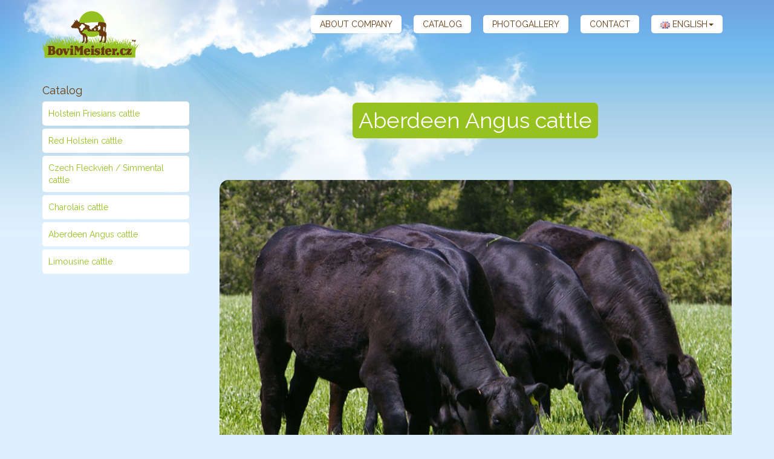

--- FILE ---
content_type: text/html; charset=UTF-8
request_url: http://www.bovimeister.cz/en/catalog/aberdeen-angus-cattle/
body_size: 6446
content:

<!doctype html>  

<!--[if IEMobile 7 ]> <html lang="en-GB"class="no-js iem7"> <![endif]-->
<!--[if lt IE 7 ]> <html lang="en-GB" class="no-js ie6"> <![endif]-->
<!--[if IE 7 ]>    <html lang="en-GB" class="no-js ie7"> <![endif]-->
<!--[if IE 8 ]>    <html lang="en-GB" class="no-js ie8"> <![endif]-->
<!--[if (gte IE 9)|(gt IEMobile 7)|!(IEMobile)|!(IE)]><!--><html lang="en-GB" class="no-js"><!--<![endif]-->
	
	<head>
		<meta charset="utf-8">
		<meta http-equiv="X-UA-Compatible" content="IE=edge,chrome=1">
		<title>Aberdeen Angus cattle | BoviMeister.cz</title>	
		<meta name="viewport" content="width=device-width, initial-scale=1.0">
  		<link rel="pingback" href="http://www.bovimeister.cz/xmlrpc.php">

		<!-- wordpress head functions -->
		<link rel='dns-prefetch' href='//s.w.org' />
		<script type="text/javascript">
			window._wpemojiSettings = {"baseUrl":"https:\/\/s.w.org\/images\/core\/emoji\/13.0.1\/72x72\/","ext":".png","svgUrl":"https:\/\/s.w.org\/images\/core\/emoji\/13.0.1\/svg\/","svgExt":".svg","source":{"concatemoji":"http:\/\/www.bovimeister.cz\/wp-includes\/js\/wp-emoji-release.min.js?ver=5.6.16"}};
			!function(e,a,t){var n,r,o,i=a.createElement("canvas"),p=i.getContext&&i.getContext("2d");function s(e,t){var a=String.fromCharCode;p.clearRect(0,0,i.width,i.height),p.fillText(a.apply(this,e),0,0);e=i.toDataURL();return p.clearRect(0,0,i.width,i.height),p.fillText(a.apply(this,t),0,0),e===i.toDataURL()}function c(e){var t=a.createElement("script");t.src=e,t.defer=t.type="text/javascript",a.getElementsByTagName("head")[0].appendChild(t)}for(o=Array("flag","emoji"),t.supports={everything:!0,everythingExceptFlag:!0},r=0;r<o.length;r++)t.supports[o[r]]=function(e){if(!p||!p.fillText)return!1;switch(p.textBaseline="top",p.font="600 32px Arial",e){case"flag":return s([127987,65039,8205,9895,65039],[127987,65039,8203,9895,65039])?!1:!s([55356,56826,55356,56819],[55356,56826,8203,55356,56819])&&!s([55356,57332,56128,56423,56128,56418,56128,56421,56128,56430,56128,56423,56128,56447],[55356,57332,8203,56128,56423,8203,56128,56418,8203,56128,56421,8203,56128,56430,8203,56128,56423,8203,56128,56447]);case"emoji":return!s([55357,56424,8205,55356,57212],[55357,56424,8203,55356,57212])}return!1}(o[r]),t.supports.everything=t.supports.everything&&t.supports[o[r]],"flag"!==o[r]&&(t.supports.everythingExceptFlag=t.supports.everythingExceptFlag&&t.supports[o[r]]);t.supports.everythingExceptFlag=t.supports.everythingExceptFlag&&!t.supports.flag,t.DOMReady=!1,t.readyCallback=function(){t.DOMReady=!0},t.supports.everything||(n=function(){t.readyCallback()},a.addEventListener?(a.addEventListener("DOMContentLoaded",n,!1),e.addEventListener("load",n,!1)):(e.attachEvent("onload",n),a.attachEvent("onreadystatechange",function(){"complete"===a.readyState&&t.readyCallback()})),(n=t.source||{}).concatemoji?c(n.concatemoji):n.wpemoji&&n.twemoji&&(c(n.twemoji),c(n.wpemoji)))}(window,document,window._wpemojiSettings);
		</script>
		<style type="text/css">
img.wp-smiley,
img.emoji {
	display: inline !important;
	border: none !important;
	box-shadow: none !important;
	height: 1em !important;
	width: 1em !important;
	margin: 0 .07em !important;
	vertical-align: -0.1em !important;
	background: none !important;
	padding: 0 !important;
}
</style>
	<link rel='stylesheet' id='bootstrap-css'  href='http://www.bovimeister.cz/wp-content/plugins/easy-bootstrap-shortcodes/styles/bootstrap.min.css?ver=5.6.16' type='text/css' media='all' />
<link rel='stylesheet' id='bootstrap-fa-icon-css'  href='http://www.bovimeister.cz/wp-content/plugins/easy-bootstrap-shortcodes/styles/font-awesome.min.css?ver=5.6.16' type='text/css' media='all' />
<link rel='stylesheet' id='wp-block-library-css'  href='http://www.bovimeister.cz/wp-includes/css/dist/block-library/style.min.css?ver=5.6.16' type='text/css' media='all' />
<link rel='stylesheet' id='wpbs-css'  href='http://www.bovimeister.cz/wp-content/themes/bovimeister1/library/css/main.css?ver=1.0' type='text/css' media='all' />
<link rel='stylesheet' id='wpbs-style-css'  href='http://www.bovimeister.cz/wp-content/themes/bovimeister1/style.css?ver=1.0' type='text/css' media='all' />
<link rel='stylesheet' id='ebs_dynamic_css-css'  href='http://www.bovimeister.cz/wp-content/plugins/easy-bootstrap-shortcodes/styles/ebs_dynamic_css.php?ver=5.6.16' type='text/css' media='all' />
<script type='text/javascript' src='http://www.bovimeister.cz/wp-includes/js/jquery/jquery.js?ver=3.5.1' id='jquery-core-js'></script>
<script type='text/javascript' src='http://www.bovimeister.cz/wp-includes/js/jquery/jquery-migrate.min.js?ver=3.3.2' id='jquery-migrate-js'></script>
<script type='text/javascript' src='http://www.bovimeister.cz/wp-content/plugins/easy-bootstrap-shortcodes/js/bootstrap.min.js?ver=5.6.16' id='bootstrap-js'></script>
<script type='text/javascript' src='http://www.bovimeister.cz/wp-content/themes/bovimeister1/library/dist/js/scripts.d1e3d952.min.js?ver=1.2' id='wpbs-js-js'></script>
<script type='text/javascript' src='http://www.bovimeister.cz/wp-content/themes/bovimeister1/library/js/jquery.scrolly.js?ver=1.2' id='scrolly-js'></script>
<script type='text/javascript' src='http://www.bovimeister.cz/wp-content/themes/bovimeister1/bower_components/modernizer/modernizr.js?ver=1.2' id='modernizr-js'></script>
<link rel="https://api.w.org/" href="http://www.bovimeister.cz/wp-json/" /><link rel="alternate" type="application/json" href="http://www.bovimeister.cz/wp-json/wp/v2/pages/240" /><link rel="canonical" href="http://www.bovimeister.cz/en/catalog/aberdeen-angus-cattle/" />
<link rel='shortlink' href='http://www.bovimeister.cz/?p=240' />
<link rel="alternate" type="application/json+oembed" href="http://www.bovimeister.cz/wp-json/oembed/1.0/embed?url=http%3A%2F%2Fwww.bovimeister.cz%2Fen%2Fcatalog%2Faberdeen-angus-cattle%2F" />
<link rel="alternate" type="text/xml+oembed" href="http://www.bovimeister.cz/wp-json/oembed/1.0/embed?url=http%3A%2F%2Fwww.bovimeister.cz%2Fen%2Fcatalog%2Faberdeen-angus-cattle%2F&#038;format=xml" />
<!-- <meta name="NextGEN" version="2.2.10" /> -->
<link rel="alternate" href="http://www.bovimeister.cz/en/catalog/aberdeen-angus-cattle/" hreflang="en" />
<link rel="alternate" href="http://www.bovimeister.cz/katalog/aberdeen-angusky-skot/" hreflang="cs" />
<link rel="alternate" href="http://www.bovimeister.cz/ru/%d0%ba%d0%b0%d1%82%d0%b0%d0%bb%d0%be%d0%b3/%d0%b0%d0%b1%d0%b5%d1%80%d0%b4%d0%b8%d0%bd-%d0%b0%d0%bd%d0%b3%d1%83%d1%81%d1%81%d0%ba%d0%b0%d1%8f-%d0%bf%d0%be%d1%80%d0%be%d0%b4%d0%b0-%d0%ba%d1%80%d1%83%d0%bf%d0%bd%d0%be%d0%b3%d0%be-%d1%80%d0%be/" hreflang="ru" />
		<!-- end of wordpress head -->
		<!-- IE8 fallback moved below head to work properly. Added respond as well. Tested to work. -->
			<!-- media-queries.js (fallback) -->
		<!--[if lt IE 9]>
			<script src="http://css3-mediaqueries-js.googlecode.com/svn/trunk/css3-mediaqueries.js"></script>			
		<![endif]-->

		<!-- html5.js -->
		<!--[if lt IE 9]>
			<script src="http://html5shim.googlecode.com/svn/trunk/html5.js"></script>
		<![endif]-->	
		
			<!-- respond.js -->
		<!--[if lt IE 9]>
		          <script type='text/javascript' src="http://cdnjs.cloudflare.com/ajax/libs/respond.js/1.4.2/respond.js"></script>
		<![endif]-->
	<script>
	  (function(i,s,o,g,r,a,m){i['GoogleAnalyticsObject']=r;i[r]=i[r]||function(){
	  (i[r].q=i[r].q||[]).push(arguments)},i[r].l=1*new Date();a=s.createElement(o),
	  m=s.getElementsByTagName(o)[0];a.async=1;a.src=g;m.parentNode.insertBefore(a,m)
	  })(window,document,'script','https://www.google-analytics.com/analytics.js','ga');

	  ga('create', 'UA-102782607-1', 'auto');
	  ga('send', 'pageview');

	</script>		
	</head>
	
	<body class="page-template page-template-page-left-sidebar page-template-page-left-sidebar-php page page-id-240 page-child parent-pageid-193">
	<div id="wrapper">
		<header role="banner">
		<div class="navbar-wrapper">		
			<div class="navbar navbar-default">
				<div class="container">
          
					<div class="navbar-header">
						<button type="button" class="navbar-toggle" data-toggle="collapse" data-target=".navbar-responsive-collapse">
							<span class="icon-bar"></span>
							<span class="icon-bar"></span>
							<span class="icon-bar"></span>
						</button>

						<a class="navbar-brand pull-left" title="Your breeding with smile on your face" href="http://www.bovimeister.cz/en/homepage-2"><div class="logo"><span>BoviMeister.cz</span></div></a>
					</div>

					<div class="collapse navbar-collapse navbar-responsive-collapse">
						<ul id="menu-menu-en" class="nav navbar-nav"><li id="menu-item-265" class="menu-item menu-item-type-post_type menu-item-object-page"><a href="http://www.bovimeister.cz/en/about-company/">About company</a></li>
<li id="menu-item-262" class="menu-item menu-item-type-post_type menu-item-object-page current-page-ancestor"><a href="http://www.bovimeister.cz/en/catalog/">Catalog</a></li>
<li id="menu-item-264" class="menu-item menu-item-type-post_type menu-item-object-page"><a href="http://www.bovimeister.cz/en/photogallery/">Photogallery</a></li>
<li id="menu-item-263" class="menu-item menu-item-type-post_type menu-item-object-page"><a href="http://www.bovimeister.cz/en/contact/">Contact</a></li>
<li id="menu-item-271" class="dropdown pll-parent-menu-item menu-item menu-item-type-custom menu-item-object-custom menu-item-has-children"><a class="dropdown-toggle" data-toggle="dropdown"><img src="[data-uri]" title="English" alt="English" />&nbsp;English<b class="caret"></b></a>
<ul class="dropdown-menu">
	<li id="menu-item-271-cs" class="lang-item lang-item-4 lang-item-cs menu-item menu-item-type-custom menu-item-object-custom"><a href="http://www.bovimeister.cz/katalog/aberdeen-angusky-skot/"><img src="[data-uri]" title="Čeština" alt="Čeština" /><span style="margin-left:0.3em;">Čeština</span></a></li>
	<li id="menu-item-271-ru" class="lang-item lang-item-11 lang-item-ru menu-item menu-item-type-custom menu-item-object-custom"><a href="http://www.bovimeister.cz/ru/%d0%ba%d0%b0%d1%82%d0%b0%d0%bb%d0%be%d0%b3/%d0%b0%d0%b1%d0%b5%d1%80%d0%b4%d0%b8%d0%bd-%d0%b0%d0%bd%d0%b3%d1%83%d1%81%d1%81%d0%ba%d0%b0%d1%8f-%d0%bf%d0%be%d1%80%d0%be%d0%b4%d0%b0-%d0%ba%d1%80%d1%83%d0%bf%d0%bd%d0%be%d0%b3%d0%be-%d1%80%d0%be/"><img src="[data-uri]" title="Русский" alt="Русский" /><span style="margin-left:0.3em;">Русский</span></a></li>
</ul>
</li>
</ul>

					</div>


				</div> <!-- end .container -->
			</div> <!-- end .navbar -->
		</div>
		<div class="cl"></div>
		</header> <!-- end header -->

				
		
		<div class="container">
			
			<div id="content" class="clearfix row">
            
            					<div id="sidebar1" class="col-sm-3" role="complementary">
				
					
						<div id="nav_menu-4" class="widget widget_nav_menu"><h4 class="widgettitle">Catalog</h4><div class="menu-katalog-en-container"><ul id="menu-katalog-en" class="menu"><li id="menu-item-255" class="menu-item menu-item-type-post_type menu-item-object-page menu-item-255"><a href="http://www.bovimeister.cz/en/catalog/holstein-friesians-cattle/">Holstein Friesians cattle</a></li>
<li id="menu-item-254" class="menu-item menu-item-type-post_type menu-item-object-page menu-item-254"><a href="http://www.bovimeister.cz/en/catalog/red-holstein-cattle/">Red Holstein cattle</a></li>
<li id="menu-item-253" class="menu-item menu-item-type-post_type menu-item-object-page menu-item-253"><a href="http://www.bovimeister.cz/en/catalog/czech-fleckvieh-simmental-cattle/">Czech Fleckvieh / Simmental cattle</a></li>
<li id="menu-item-252" class="menu-item menu-item-type-post_type menu-item-object-page menu-item-252"><a href="http://www.bovimeister.cz/en/catalog/charolais-cattle/">Charolais cattle</a></li>
<li id="menu-item-251" class="menu-item menu-item-type-post_type menu-item-object-page current-menu-item page_item page-item-240 current_page_item menu-item-251 active"><a href="http://www.bovimeister.cz/en/catalog/aberdeen-angus-cattle/" aria-current="page">Aberdeen Angus cattle</a></li>
<li id="menu-item-250" class="menu-item menu-item-type-post_type menu-item-object-page menu-item-250"><a href="http://www.bovimeister.cz/en/catalog/limousine-cattle/">Limousine cattle</a></li>
</ul></div></div>
					
				</div>			
				<div id="main" class="col col-sm-9 clearfix" role="main">

										
					<article id="post-240" class="clearfix post-240 page type-page status-publish hentry" role="article">
						
						<header>
							
							<div class="page-header"><h1>Aberdeen Angus cattle</h1></div>
						
						</header> <!-- end article header -->
					
						<section class="post_content">
							<p class="lead"><img loading="lazy" width="1024" height="657" class="alignnone size-large wp-image-241" src="http://www.bovimeister.cz/wp-content/uploads/2017/07/Aberdeen-Angus-cattle-1-1024x657.jpg" alt="" srcset="http://www.bovimeister.cz/wp-content/uploads/2017/07/Aberdeen-Angus-cattle-1-1024x657.jpg 1024w, http://www.bovimeister.cz/wp-content/uploads/2017/07/Aberdeen-Angus-cattle-1-300x193.jpg 300w, http://www.bovimeister.cz/wp-content/uploads/2017/07/Aberdeen-Angus-cattle-1-768x493.jpg 768w, http://www.bovimeister.cz/wp-content/uploads/2017/07/Aberdeen-Angus-cattle-1.jpg 1200w" sizes="(max-width: 1024px) 100vw, 1024px" /></p>
<p>Aberdeen Angus cattle is a breed of beef cattle native from the Aberdeenshire and Angus in Scotland. The cattle have a large muscle content. The meat is very popular because of its marbling structure.</p>
					
						</section> <!-- end article section -->
						
						<footer>
			
							<p class="clearfix"></p>
							
						</footer> <!-- end article footer -->
					
					</article> <!-- end article -->
					
					
<!-- You can start editing here. -->



					
						
					
								
				</div> <!-- end #main -->
    
			</div> <!-- end #content -->

		</div> <!-- end #container -->
		<div id="push"></div>
</div><!-- end #wrapper -->
			<footer class="footer" role="contentinfo">
			<div class="container">
			
				<div id="inner-footer" class="clearfix">
		          <div id="widget-footer" class="clearfix row">
		            <div id="text-6" class="widget col-sm-4 widget_text">			<div class="textwidget"><p><strong>Bovimeister-CZ s.r.o.</strong><br />
V Zářezu 902/4<br />
158 00 Praha 5<br />
Czech Republic</p>
</div>
		</div>		            <div id="text-7" class="widget col-sm-4 widget_text">			<div class="textwidget"><p>Ing. Radek Tománek<br />
executive director<br />
phone: +420 604 307 800<br />
e-mail: info@bovimeister.cz</p>
</div>
		</div>		            <div id="search-2" class="widget col-sm-4 widget_search"><form action="http://www.bovimeister.cz/en/" method="get" class="form-inline">
    <fieldset>
		<div class="input-group">
			<input type="text" name="s" id="search" placeholder="Search" value="" class="form-control" />
			<span class="input-group-btn">
				<button type="submit" class="btn btn-default">Search</button>
			</span>
		</div>
    </fieldset>
</form></div>		          </div>
					
					<nav class="clearfix">
											</nav>
					
			
			
					<p class="attribution">&copy; BoviMeister.cz</p>
				
				</div> <!-- end #inner-footer -->
			</div>
			</footer> <!-- end footer -->
		

				
		<!--[if lt IE 7 ]>
  			<script src="//ajax.googleapis.com/ajax/libs/chrome-frame/1.0.3/CFInstall.min.js"></script>
  			<script>window.attachEvent('onload',function(){CFInstall.check({mode:'overlay'})})</script>
		<![endif]-->
		
		<!-- ngg_resource_manager_marker --><script type='text/javascript' src='http://www.bovimeister.cz/wp-includes/js/wp-embed.min.js?ver=5.6.16' id='wp-embed-js'></script>


<script>
jQuery.noConflict();
(function($) {
    function readyFn() {
        $('.parallax').scrolly({
            bgParallax: true
        });
    }

    $(document).ready(readyFn);
})(jQuery);
</script>

	</body>

</html>

--- FILE ---
content_type: text/plain
request_url: https://www.google-analytics.com/j/collect?v=1&_v=j102&a=931906969&t=pageview&_s=1&dl=http%3A%2F%2Fwww.bovimeister.cz%2Fen%2Fcatalog%2Faberdeen-angus-cattle%2F&ul=en-us%40posix&dt=Aberdeen%20Angus%20cattle%20%7C%20BoviMeister.cz&sr=1280x720&vp=1280x720&_u=IEBAAEABAAAAACAAI~&jid=334851348&gjid=2133324982&cid=1530750809.1767204390&tid=UA-102782607-1&_gid=538300922.1767204390&_r=1&_slc=1&z=1006530630
body_size: -450
content:
2,cG-D7QJFNQTZM